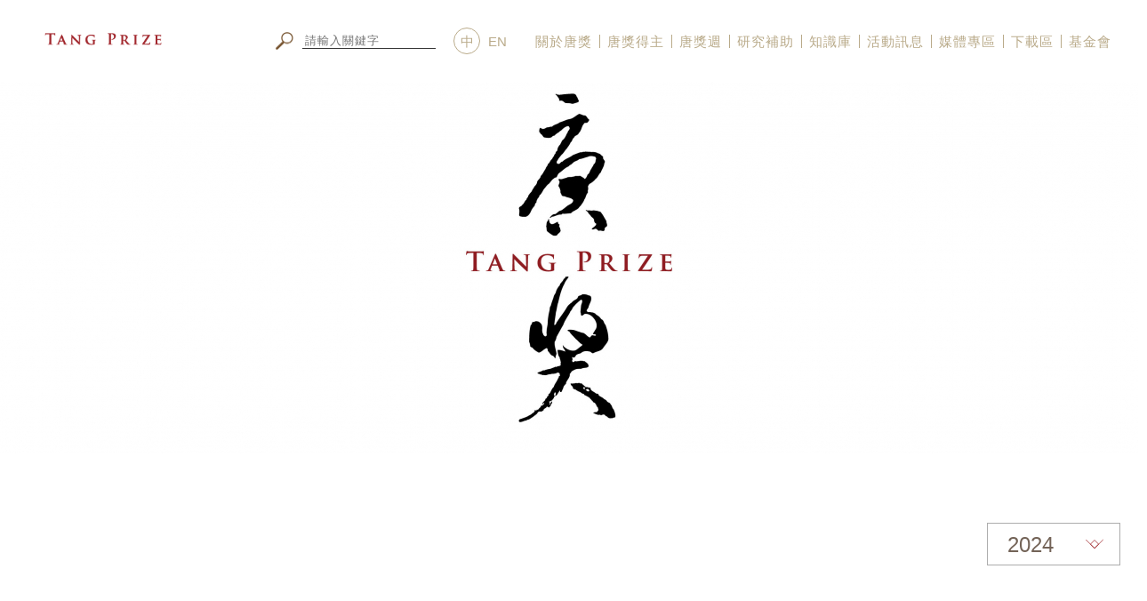

--- FILE ---
content_type: text/html; charset=UTF-8
request_url: https://www.tang-prize.org/week.php?cat=38
body_size: 8918
content:
<!DOCTYPE html>
<html lang="en">
<head>
	<meta charset="UTF-8">
	<title>唐獎 | 唐獎週</title>

	
<meta name="viewport" content="width=device-width,initial-scale=1.0" />

<link rel="shortcut icon" href="images/favicon2.ico" type="image/x-icon">
<link rel="apple-touch-icon" href="images/favicon2.ico">
<link rel="apple-touch-icon" sizes="76x76" href="images/favicon2.ico">
<link rel="apple-touch-icon" sizes="120x120" href="images/favicon2.ico">
<link rel="apple-touch-icon" sizes="152x152" href="images/favicon2.ico">


<meta name="Keywords" content="唐獎,Tang Prize,教育,永續發展,生技醫藥,漢學,法治">

<meta name="Description" content="唐獎表彰領域包括永續發展、生技醫藥、漢學、以及法治等四大範疇。永續發展獎項鼓舞研究人員著重資源永續利用；生技醫藥獎項，支持疾病之研究發展，提升人類生命品質；漢學獎項鼓勵研究者探究中國文化，引見歷史之美；法治獎項，有助於法治制度普及完善，為世界帶來美好。">


<meta name="robots" content="all">
<meta name="Author" content="很好設計">
<meta name="company" content="很好設計">
<meta name="copyright" content="本網頁著作權屬很好設計, All Rights Reserved">
	<script src="js/jquery/1.11.1/jquery.min.js"></script>

	<script src="js/jquery.bxslider/jquery.bxslider.js"></script>
	<link rel="stylesheet" type="text/css" href="js/jquery.bxslider/jquery.bxslider.css">

	<script src="js/TweenMax.min.js"></script>

	<link rel="stylesheet" href="stylesheets/style.css">
<script>
  (function(i,s,o,g,r,a,m){i['GoogleAnalyticsObject']=r;i[r]=i[r]||function(){
  (i[r].q=i[r].q||[]).push(arguments)},i[r].l=1*new Date();a=s.createElement(o),
  m=s.getElementsByTagName(o)[0];a.async=1;a.src=g;m.parentNode.insertBefore(a,m)
  })(window,document,'script','https://www.google-analytics.com/analytics.js','ga');

  ga('create', 'UA-48583223-1', 'auto');
  ga('send', 'pageview');

</script></head>
<body>
			
<!-- <nav class="topmenuWrap_two show-for-large grid-x align-middle align-right">
	<div class="topmenu-logo image-2x"><a href="index.php"><img src="images/newindex/logo.png"><img src="images/newindex/logo@2x.png" width="95"></a></div>

	<div class="cell shrink">
		<div class="grid-x align-middle">
			<div class="cell shrink language">
				<a href="javascript:;" class="current">中</a>
				<a href="en/">EN</a>
			</div>

			<div class="cell shrink linkWrap grid-x align-middle">
				<div class="cell shrink fb"><a href="https://www.facebook.com/tangprize" target="_blank"><img src="images/newindex/fb.svg" width="30"></a></div>
				<div class="cell shrink youtube"><a href="https://www.youtube.com/user/theTangPrize" target="_blank"><img src="images/newindex/youtube.svg" width="30"></a></div>
				<div class="cell shrink ig"><a href="https://www.instagram.com/tangprize/" target="_blank"><img src="images/newindex/ig.svg" width="30"></a></div>
				<div class="cell shrink epaper flex-container align-center-middle"><a href="http://www.tang-prize.org/epaper_list.php" target="_blank"><img src="images/newindex/ep.png"></a></div>
			</div>

			<form action="search.php" method="get" enctype="multipart/form-data" name="searchForm" id="searchForm" class="cell shrink">
			    <button style="cursor: pointer;"><img src="images/newindex/magnifier.png" width="20"></button>
			    <input type="text" placeholder="請輸入關鍵字" name="searchTxt" id="searchTxt">
			</form>
		</div>

		<ul class="topmenuList grid-x">
			<li class="cell shrink"><a href="origin.php">
				<div class="ch">關於唐獎</div>
			</a></li>
			<li class="cell shrink"><a href="owner.php">
				<div class="ch">唐獎得主</div>
			</a></li>
			<li class="cell shrink"><a href="week.php">
				<div class="ch">唐獎週</div>
			</a></li>
			<li class="cell shrink"><a href="media.php">
				<div class="ch">媒體專區</div>
			</a></li>
			<li class="cell shrink"><a href="event.php">
				<div class="ch">活動訊息</div>
			</a></li>
			<li class="cell shrink"><a href="founder.php">
				<div class="ch">基金會</div>
			</a></li>
		</ul>
	</div>
</nav> -->

<!-- <nav class="topmenuWrap-fix show-for-large">
	<div class="logo image-2x"><a href="index.php"><img src="images/newindex/small-logo.png"><img src="images/newindex/small-logo@2x.png" width="189"></a></div>

	<div class="grid-x align-right align-middle topmenu-container">
		<form action="search.php" method="get" enctype="multipart/form-data" name="searchForm" id="searchForm" class="cell shrink">
		    <button style="cursor: pointer;"><img src="images/newindex/magnifier.png" width="20"></button>
		    <input type="text" placeholder="請輸入關鍵字" name="searchTxt" id="searchTxt">
		</form>

		<div class="language mr cell shrink">
			<a href="javascript:;" class="current">中</a>
			<a href="en/">EN</a>
		</div>

		<ul class="fixed-topmenuList grid-x cell shrink">
			<li class="cell shrink">
				<a href="javascript:;">關於唐獎</a>

				<nav class="subList">
					<a href="origin.php">唐獎源起</a>
					<a href="spirit.php">四大獎項</a>
					<a href="origin.php">獎章與證書</a>
					<a href="origin.php">提名及評選</a>
				</nav>
			</li>
			<li class="cell shrink">
				<a href="javascript:;">唐獎得主</a>

				<nav class="subList">
					<a href="owner.php">永續發展獎</a>
					<a href="owner.php">生技醫藥獎</a>
					<a href="owner.php">漢學獎</a>
					<a href="owner.php">法治獎</a>
				</nav>
			</li>
			<li class="cell shrink">
				<a href="javascript:;">唐獎週</a>

				<nav class="subList">
					<a href="week.php">唐獎週活動日程</a>
					<a href="week.php">頒獎典禮、得獎人演講及論壇直播時刻表</a>
					<a href="week.php">歡迎酒會</a>
					<a href="week.php">頒獎典禮</a>
					<a href="week.php">盛宴</a>
					<a href="week.php">音樂會</a>
					<a href="week.php">演講</a>
					<a href="week.php">榮耀展</a>
				</nav>
			</li>
			<li class="cell shrink">
				<a href="javascript:;">唐獎探索</a>

				<nav class="subList">
					<a href="owner.php">永續發展</a>
					<a href="owner.php">生技醫藥</a>
					<a href="owner.php">漢學</a>
					<a href="owner.php">法治</a>
				</nav>
			</li>
			<li class="cell shrink">
				<a href="javascript:;">活動訊息</a>

				<nav class="subList">
					<a href="event.php">主題活動</a>
					<a href="event.php">余英時人文研究</a>
				</nav>
			</li>
			<li class="cell shrink">
				<a href="javascript:;">媒體專區</a>

				<nav class="subList">
					<a href="media.php?cat=23">新聞報導</a>
					<a href="media.php?cat=25">影片專區</a>
					<a href="media.php?cat=26">照片專區</a>
					<a href="media.php?cat=36">名人談唐獎</a>
				</nav>
			</li>
			<li class="cell shrink">
				<a href="javascript:;">下載區</a>

				<nav class="subList">
					<a href="download.php">得獎人演講資料</a>
					<a href="download.php">得獎人相關活動資料</a>
					<a href="download.php">唐獎懶人包</a>
				</nav>
			</li>
			<li class="cell shrink">
				<a href="javascript:;">基金會</a>

				<nav class="subList">
					<a href="founder.php">創辦人</a>
					<a href="founder.php">基金會組織架構圖</a>
					<a href="founder.php">出版品</a>
					<a href="founder.php">唐獎時光廊</a>
					<a href="founder.php">相關連結</a>
					<a href="founder.php">聯絡方式</a>
				</nav>
			</li>
		</ul>
	</div>
</nav> -->


<nav class="topmenuWrap show-for-large">
	<div class="logo image-2x"><a href="index.php"><img src="images/newindex/small-logo.png"><img src="images/newindex/small-logo@2x.png" width="189"></a></div>

	<div class="grid-x align-right align-middle topmenu-container">
		<!-- <form action="javascript:;" method="get" enctype="multipart/form-data" name="searchForm" id="searchForm" class="cell shrink"> -->
		<form action="search.php" method="get" enctype="multipart/form-data" name="searchForm" id="searchForm" class="cell shrink">
		    <button style="cursor: pointer;"><img src="images/newindex/magnifier.png" width="20"></button>
		    <input type="text" placeholder="請輸入關鍵字" name="searchTxt" id="searchTxt">
		</form>

		<div class="language mr cell shrink">
			<a href="javascript:;" class="current">中</a>
			<a href="en/">EN</a>
		</div>

		<ul class="fixed-topmenuList grid-x cell shrink">
			<li class="cell shrink">
				<a href="origin.php">關於唐獎</a>

				<nav class="subList">

					
													<a href="origin.php?cat=152">唐獎簡介</a>
						
					
													<a href="origin.php?cat=140">創辦人</a>
						
					
													<a href="origin.php?cat=74">唐獎精神</a>
						
					
													<a href="spirit.php?cat=73">獎項及獎勵</a>
						
					
													<a href="spirit.php?cat=71">提名及評選</a>
						
					
													<a href="spirit.php?cat=70">唐獎設計</a>
						
					
					<!-- <a href="origin.php">唐獎源起</a>
					<a href="spirit.php">四大獎項</a>
					<a href="origin.php">獎章證書</a>
					<a href="origin.php">提名評選</a> -->
				</nav>
			</li>
			<li class="cell shrink">
				<a href="owner.php">唐獎得主</a>

				<nav class="subList">
											<a href="owner.php?cat=10">永續發展獎</a>
											<a href="owner.php?cat=11">生技醫藥獎</a>
											<a href="owner.php?cat=12">漢學獎</a>
											<a href="owner.php?cat=13">法治獎</a>
					
					<!-- <a href="owner.php">永續發展</a>
					<a href="owner.php">生技醫藥</a>
					<a href="owner.php">漢學獎</a>
					<a href="owner.php">法治獎</a> -->
				</nav>
			</li>
			<li class="cell shrink">
				<a href="week.php">唐獎週</a>

				<nav class="subList">

											<a href="week.php?cat=79">頒獎典禮</a>
											<a href="week.php?cat=37">盛宴</a>
											<a href="week.php?cat=38">得獎人演講</a>
											<a href="week.php?cat=139">大師論壇</a>
											<a href="week.php?cat=122">主視覺</a>
											<a href="week.php?cat=39">榮耀展</a>
											<a href="week.php?cat=81">活動日程</a>
					
					<!-- <a href="week.php?cat=856&y=2018">活動日</a>
					<a href="week.php?cat=856&y=2018">頒獎</a>
					<a href="week.php?cat=856&y=2018">酒會</a>
					<a href="week.php?cat=856&y=2018">典禮</a>
					<a href="week.php?cat=856&y=2018">盛宴</a>
					<a href="week.php?cat=856&y=2018">音樂會</a>
					<a href="week.php?cat=856&y=2018">演講</a>
					<a href="week.php?cat=856&y=2018">榮耀展</a> -->
				</nav>
			</li>
			<li class="cell shrink">
				<a href="explore.php">研究補助</a>

				<nav class="subList">
											<a href="explore.php?cat=78">永續發展</a>
											<a href="explore.php?cat=77">生技醫藥</a>
											<a href="explore.php?cat=76">漢學</a>
											<a href="explore.php?cat=75">法治</a>
										<!-- <a href="explore.php">研究補助</a>
					<a href="media.php">知識庫</a> -->
				</nav>
			</li>
			<li class="cell shrink">
				<a href="knowledge.php">知識庫</a>

				<nav class="subList">

											<a href="knowledge.php?cat=120">深度文章</a>
											<a href="knowledge.php?cat=141">名人談唐獎</a>
										
					<!-- <a href="explore.php">研究補助</a>
					<a href="media.php">知識庫</a> -->
				</nav>
			</li>
			<li class="cell shrink">
				<a href="event.php">活動訊息</a>

				<nav class="subList">

											<a href="event.php?cat=87">唐獎相關活動訊息</a>
										
					<!-- <a href="event.php">主題活動</a>
					<a href="event.php">人文研究</a> -->
				</nav>
			</li>
			<li class="cell shrink">
				<a href="media.php">媒體專區</a>

				<nav class="subList">

											<a href="media.php?cat=23">新聞報導</a>
											<a href="media.php?cat=24">新聞稿</a>
											<a href="media.php?cat=25">影片專區</a>
										
					<!-- <a href="media.php?cat=23">新聞報導</a>
					<a href="media.php?cat=25">影片專區</a>
					<a href="media.php?cat=26">照片專區</a>
					<a href="media.php?cat=36">名人談唐獎</a> -->
				</nav>
			</li>
			<li class="cell shrink">
				<a href="download.php">下載區</a>

		
			</li>
			<li class="cell shrink">
				<a href="publishing.php">基金會</a>

				<nav class="subList">

					
													<a href="publishing.php?cat=68">基金會組織架構</a>
						
					
													<a href="publishing.php?cat=138">公開資訊</a>
						
					
													<a href="publishing.php?cat=66">聯絡我們</a>
						
					
					<!-- <a href="publishing.php">創辦人</a>
					<a href="publishing.php">架構圖</a>
					<a href="founder.php">出版品</a>
					<a href="gallery.php">唐獎時光廊</a>
					<a href="publishing.php">相關連結</a>
					<a href="publishing.php">聯絡方式</a> -->
				</nav>
			</li>
		</ul>
	</div>
</nav>


<div class="hamburgerWrap hide-for-large">

	<a href="first.php"><img src="images/mobile-logo.svg" class="topmenu-logo" width="140"></a>

	<div class="mobile-search">
		<form action="search.php" method="get" enctype="multipart/form-data" name="searchForm" id="searchForm" class="cell shrink">
		    <button></button>
		    <input type="text" placeholder="請輸入關鍵字" name="searchTxt" id="searchTxt">
		</form>
	</div>



	<div class="ryder-lan"><a href="en/"><img src="mobile/images/lan-en.png" width="22"></a></div>



	<div class="hamburger">

		<span class="item1"></span>

		<span class="item2"></span>

		<span class="item3"></span>

	</div>

</div>



<div class="hamburgerWrap-fixed hide-for-large">

	<div class="ryder-lan"><a href="en/"><img src="mobile/images/lan-en.png" width="22"></a></div>



	<div class="hamburger">

		<span class="item1"></span>

		<span class="item2"></span>

		<span class="item3"></span>

	</div>

</div>


<div class="mobile-topmenuWrap hide-for-large">

	<a href=""><img src="mobile/images/index-logo.png" class="topmenu-logo" width="45"></a>

	<div class="hamburger">

		<span class="item1"></span>

		<span class="item2"></span>

		<span class="item3"></span>

	</div>

	<ul class="topmenu">
		<li id="about">關於唐獎
			<div class="sub">

				
											<div><a href="origin.php?cat=152">唐獎簡介</a></div>
					
				
											<div><a href="origin.php?cat=140">創辦人</a></div>
					
				
											<div><a href="origin.php?cat=74">唐獎精神</a></div>
					
				
											<div><a href="spirit.php?cat=73">獎項及獎勵</a></div>
					
				
											<div><a href="spirit.php?cat=71">提名及評選</a></div>
					
				
											<div><a href="spirit.php?cat=70">唐獎設計</a></div>
					
				
				<!-- <div><a href="spirit.php">唐獎精神</a></div>
				<div><a href="origin.php">四大獎項</a></div>
				<div><a href="origin.php">獎勵內容</a></div>
				<div><a href="origin.php">提名及評選</a></div>
				<div><a href="origin.php">唐獎設計</a></div> -->
			</div>
		</li>

		<li id="about">唐獎得主
			<div class="sub">

				
					<div><a href="owner.php?cat=10">永續發展獎</a></div>

				
					<div><a href="owner.php?cat=11">生技醫藥獎</a></div>

				
					<div><a href="owner.php?cat=12">漢學獎</a></div>

				
					<div><a href="owner.php?cat=13">法治獎</a></div>

				
				<!-- <div><a href="owner.php">永續發展</a></div>
				<div><a href="owner.php">生技醫藥</a></div>
				<div><a href="owner.php">漢學</a></div>
				<div><a href="owner.php">法治</a></div> -->
			</div>
		</li>

		<li id="about">唐獎週
			<div class="sub">

				
					<div><a href="week.php?cat=79">頒獎典禮</a></div>

				
					<div><a href="week.php?cat=37">盛宴</a></div>

				
					<div><a href="week.php?cat=38">得獎人演講</a></div>

				
					<div><a href="week.php?cat=139">大師論壇</a></div>

				
					<div><a href="week.php?cat=122">主視覺</a></div>

				
					<div><a href="week.php?cat=39">榮耀展</a></div>

				
					<div><a href="week.php?cat=81">活動日程</a></div>

				
				<!-- <div><a href="week.php?cat=856&y=2018&cla=week">活動日程</a></div>
				<div><a href="week.php?cat=856&y=2018&cla=week">歡迎酒會</a></div>
				<div><a href="week.php?cat=856&y=2018&cla=week">頒獎典禮</a></div>
				<div><a href="week.php?cat=856&y=2018&cla=week">盛宴</a></div>
				<div><a href="week.php?cat=856&y=2018&cla=week">得獎人演講</a></div>
				<div><a href="week.php?cat=856&y=2018&cla=week">榮耀展</a></div> -->
			</div>
		</li>

		<li id="about">研究補助費
			<div class="sub">

				
					<div><a href="explore.php?cat=78">永續發展</a></div>

				
					<div><a href="explore.php?cat=77">生技醫藥</a></div>

				
					<div><a href="explore.php?cat=76">漢學</a></div>

				
					<div><a href="explore.php?cat=75">法治</a></div>

								
				<!-- <div><a href="explore.php">研究補助費</a></div>
				<div><a href="media.php">知識庫</a></div> -->
			</div>
		</li>

		<li id="about">知識庫
			<div class="sub">

				
					<div><a href="knowledge.php?cat=120">深度文章</a></div>

				
					<div><a href="knowledge.php?cat=141">名人談唐獎</a></div>

								
				<!-- <div><a href="explore.php">研究補助費</a></div>
				<div><a href="media.php">知識庫</a></div> -->
			</div>
		</li>

		<li id="about">活動訊息
			<div class="sub">

				
					<div><a href="event.php?cat=87">唐獎相關活動訊息</a></div>

								
				<!-- <div><a href="explore.php">研究補助費</a></div>
				<div><a href="media.php">知識庫</a></div> -->
			</div>
		</li>

		<li id="about">媒體專區
			<div class="sub">

				
					<div><a href="media.php?cat=23">新聞報導</a></div>

				
					<div><a href="media.php?cat=24">新聞稿</a></div>

				
					<div><a href="media.php?cat=25">影片專區</a></div>

								
				<!-- <div><a href="explore.php">研究補助費</a></div>
				<div><a href="media.php">知識庫</a></div> -->
			</div>
		</li>

		<li id="about" onclick="window.location='download.php'">下載區
			<!-- <div class="sub"> -->
				<!-- <div><a href="download.php">得獎人演講資料</a></div>
				<div><a href="download.php">得獎人相關活動資料</a></div>
				<div><a href="download.php">唐獎懶人包</a></div>
				<div><a href="download.php">自行定義</a></div> -->
			<!-- </div> -->
		</li>

		<li id="about">基金會
			<div class="sub">

				
									<div><a href="publishing.php?cat=68">基金會組織架構</a></div>
				
				
									<div><a href="publishing.php?cat=138">公開資訊</a></div>
				
				
									<div><a href="publishing.php?cat=66">聯絡我們</a></div>
				
								
				<!-- <div><a href="explore.php">研究補助費</a></div>
				<div><a href="media.php">知識庫</a></div> -->
			</div>
		</li>
	</ul>

	<div class="botWrap">
		<ul class="btnList grid-x">
						<!-- <li class="cell auto flex-container align-center-middle old"><a href="https://rsvp.tang-prize.org/index" target="_blank">得獎人演講報名</a></li> -->
		</ul>

		<ul class="footer-link grid-x">

			<li><a href="https://www.facebook.com/tangprize" target="blank"><img src="mobile/images/footer-link-1.png" width="10"></a></li>

			<li><a href="https://www.youtube.com/user/theTangPrize" target="blank"><img src="mobile/images/footer-link-2.png" width="24"></a></li>

			<li><a href="https://www.instagram.com/tangprize/" target="blank"><img src="mobile/images/footer-link-ig.svg" width="19"></a></li>

			<li><a href="http://www.tang-prize.org/mobile/epaper_list.php" target="_blank" class="newsletter">電子報</a></li>

		</ul>
	</div>
</div>





<script type="text/javascript">
$(window).on("scroll", function () {
	if ($(this).scrollTop() > 100){
		$(".topmenuWrap").addClass("is-small")
	} else {
		$(".topmenuWrap").removeClass("is-small")
	}
})



$(".fixed-topmenuList li").hover(function() {
		// $(this).find('.subList').stop(true, false, true).slideToggle(500);
		$(this).find('.subList').stop(true, false, true).slideDown(300);
		$(this).addClass('is-show');

	}, function () {

	    $(this).find('.subList').stop(true, false, true).slideUp(1000);
	    $(this).removeClass('is-show');

});



$(window).scroll(function() {

	if( $(this).width() < 1024 ) {

		if ( $(this).scrollTop() > 100){

			$(".hamburgerWrap-fixed").slideDown(300);

		} else {

			$(".hamburgerWrap-fixed").stop(true).slideUp(100);

		}

	}

});


$(".topmenu li").click(function () {

	$(this).toggleClass("current");

	$(this).find(".sub").stop(true).slideToggle(500);

	// if ($(window).height() > 668) {

	// 	botWrap_position();

	// }

})

$(".hamburger").click(function () {

	$(".mobile-topmenuWrap").stop(true).slideToggle(800,function () {

		$(".hamburger").toggleClass("hamburger-show");

	});

	// initial

	if (!$(this).hasClass("hamburger-show")) {

		$(".topmenu li").each(function () {

			$(this).removeClass("current");

			$(this).find(".sub").stop(true).slideUp(0);

		})

	}

})


// $(".subList").mouseleave(function() {
// 	$(this).slideUp(500);
// })
</script>
<!-- <div class="ryder-fixedWrap">
	<ul class="ryder-fixed-tinyarea">
		<li class="lan ch current">
			中
		</li>
		<li class="lan en">
			<a href="en/">
				En
			</a>
		</li>
		<li>|</li>
		<li><a href="https://www.facebook.com/tangprize" target="blank"><img src="images/facebook-traditional.png"></a></li>
		<li><a href="https://www.youtube.com/user/theTangPrize" target="blank"><img src="images/youtube-traditional.png"></a></li>
		<li><a href="https://www.instagram.com/tangprize/" target="blank"><img src="images/newindex/ig.svg" width="23"></a></li>
		<li class="css_mover"><a href="http://www.tang-prize.org/epaper_list.php" target="_blank"><img src="images/tiny3.png" width="55"><img src="images/tiny3-hover.png" width="55"></a></li>
		<li>|</li>
		<li>
			<form action="search.php" method="get" enctype="multipart/form-data" name="searchForm" id="searchForm">
				<button><img src="images/magnifier.png" width="20"></button>
				<span class="tinySearch" onclick="_open(this)">SEARCH</span>
				<input type="text" class="searchText" onblur="_close(this)" name="searchTxt" id="searchTxt">
			</form>
		</li>
	</ul>
</div> --><!-- ryder-fixedWrap end -->

<!-- search animated + ryder fixed -->
<script>
	$(function () {
		$(window).scroll(function () {
			if ($(this).scrollTop()>$(".tinyArea").outerHeight()) {
				$(".ryder-fixedWrap").slideDown(300);
			}else{
				$(".ryder-fixedWrap").slideUp(100);
			}
		})


		$(window).on("scroll", function () {
			if ($(this).scrollTop() > 150){
				$(".ownerBanner").addClass("is-small")
			} else {
				$(".ownerBanner").removeClass("is-small")
			}
		})

	})

	function _open (obj) {
		$(obj).next().addClass("searchTextOpen").select();
	}
	function _close (obj) {
		$(obj).removeClass("searchTextOpen");
	}
</script>















<!-- backtotop -->
<div class="backtotop"><img src="images/backtotop-new.png" width="31"></div>

<script>
	$(window).scroll(function() {
		if ( $(this).scrollTop() > 300){
			$('.backtotop').fadeIn("fast");
		} else {
			$('.backtotop').stop().fadeOut("fast");
		}
	});
	$(".backtotop").click(function(){
		$("html,body").animate({scrollTop:0 },1000);
	});
</script>	
	
	<!-- 38/upload_image/speechT/speechT_31323560f4cfad50bffd8ad01c4f25c3.jpg -->

	<div class="ownerBanner" style="background-image: url(upload_image/speechT/speechT_31323560f4cfad50bffd8ad01c4f25c3.jpg);"></div>

	<section class="newindex-banner">
		<div class="find grid-x">
			<div class="bannerSliderWrap show-for-large">
				<select name="year" id="year">
											<option value="2024"selected="selected">2024</option>
											<option value="2022">2022</option>
											<option value="2020">2020</option>
											<option value="2018">2018</option>
											<option value="2016">2016</option>
											<option value="2014">2014</option>
										<!-- <option value="2020" >2020</option>
					<option value="2018" >2018</option>
					<option value="2016">2016</option>
					<option value="2014" >2014</option> -->
				</select>
				<!-- <ul class="bannerSlider">
					<li class="current" data-year="2020">2020</li>
					<li class="" data-year="2018">2018</li>
					<li class="" data-year="2016">2016</li>
					<li class="" data-year="2014">2014</li>
				</ul>

				<div class="banner-prev"><img src="images/week-prev.svg"></div>
				<div class="banner-next"><img src="images/week-next.svg"></div> -->
			</div>

			<!-- <div class="search show-for-large">
				<svg xmlns="http://www.w3.org/2000/svg" width="123.14" height="37" viewBox="0 0 123.14 37">
				  <g>
				    <path d="M123.14,18.5A18.5,18.5,0,0,1,104.64,37H18.5A18.5,18.5,0,0,1,0,18.5H0A18.5,18.5,0,0,1,18.5,0h86.14a18.5,18.5,0,0,1,18.5,18.5Z" class="hover" />
				    <g>
				      <path d="M34,21.31a3.48,3.48,0,0,0,1.28.68,5.11,5.11,0,0,0,1.55.27q2.31,0,2.31-1.68a1.53,1.53,0,0,0-.24-.85,2.18,2.18,0,0,0-.65-.63c-.27-.18-.8-.48-1.6-.89a6.32,6.32,0,0,1-2.18-1.54A2.57,2.57,0,0,1,34,15.19a2.42,2.42,0,0,1,1-2,4.25,4.25,0,0,1,2.61-.77,4.73,4.73,0,0,1,2.25.38V14.1a4.12,4.12,0,0,0-2.4-.64,2.86,2.86,0,0,0-1.64.43,1.36,1.36,0,0,0-.63,1.2,1.51,1.51,0,0,0,.22.83,2.17,2.17,0,0,0,.6.61c.26.17.76.44,1.49.81a6.92,6.92,0,0,1,2.18,1.51,2.6,2.6,0,0,1-.36,3.74,4.5,4.5,0,0,1-2.75.73,8,8,0,0,1-1.41-.17A3.54,3.54,0,0,1,34,22.72Z" fill="#fff"/>
				      <path d="M49.39,19.65H44a3,3,0,0,0,.69,2,2.38,2.38,0,0,0,1.8.7,3.73,3.73,0,0,0,2.36-.86v1.1a4.32,4.32,0,0,1-2.63.73,3.15,3.15,0,0,1-2.49-1,4.22,4.22,0,0,1-.91-2.9,4.16,4.16,0,0,1,1-2.85,3.12,3.12,0,0,1,2.47-1.13,2.84,2.84,0,0,1,2.27.95A4,4,0,0,1,49.39,19Zm-1.17-1A2.53,2.53,0,0,0,47.7,17a1.76,1.76,0,0,0-1.41-.59,2,2,0,0,0-1.45.6,2.77,2.77,0,0,0-.79,1.65Z" fill="#fff"/>
				      <path d="M52.48,16.13A4.58,4.58,0,0,1,55,15.41c1.75,0,2.63.93,2.63,2.79v4.95H56.52V22h0a2.77,2.77,0,0,1-4.09.77,2.07,2.07,0,0,1-.65-1.59c0-1.4.83-2.21,2.49-2.45l2.28-.33c0-1.31-.52-2-1.57-2a3.63,3.63,0,0,0-2.46.94Zm2.18,3.43a2.47,2.47,0,0,0-1.35.47,1.32,1.32,0,0,0-.38,1,1.17,1.17,0,0,0,.41.92,1.53,1.53,0,0,0,1.06.36,2,2,0,0,0,1.51-.65,2.32,2.32,0,0,0,.6-1.62v-.77Z" fill="#fff"/>
				      <path d="M64.9,16.75a1.57,1.57,0,0,0-.91-.23,1.54,1.54,0,0,0-1.32.76,3.53,3.53,0,0,0-.51,2v3.87H61V15.59h1.15v1.56h0A2.64,2.64,0,0,1,63,15.9a1.79,1.79,0,0,1,1.18-.44,2.05,2.05,0,0,1,.74.1Z" fill="#fff"/>
				      <path d="M72.2,22.79a3.88,3.88,0,0,1-2.06.53,3.42,3.42,0,0,1-2.59-1,3.86,3.86,0,0,1-1-2.74,4.19,4.19,0,0,1,1.07-3,3.7,3.7,0,0,1,2.84-1.13,3.9,3.9,0,0,1,1.74.37V17a3.15,3.15,0,0,0-1.81-.59,2.46,2.46,0,0,0-1.92.84,3.2,3.2,0,0,0-.76,2.22,3.06,3.06,0,0,0,.71,2.13,2.42,2.42,0,0,0,1.89.78,3.06,3.06,0,0,0,1.88-.66Z" fill="#fff"/>
				      <path d="M81.3,23.15H80.17V18.78q0-2.4-1.8-2.4a1.94,1.94,0,0,0-1.52.7,2.6,2.6,0,0,0-.62,1.79v4.28H75.09V12h1.14v4.89h0a2.74,2.74,0,0,1,2.48-1.44c1.7,0,2.55,1,2.55,3.08Z" fill="#fff"/>
				    </g>
				    <g>
				      <rect x="98.59" y="14.55" width="6.18" height="6.18" transform="translate(186.05 -41.79) rotate(135)" fill="none" stroke="#fff" stroke-miterlimit="10" stroke-width="0.75"/>
				      <line x1="106.05" y1="17.64" x2="96.83" y2="8.42" fill="none" stroke="#fff" stroke-miterlimit="10" stroke-width="0.75"/>
				      <line x1="106.05" y1="17.64" x2="96.83" y2="26.86" fill="none" stroke="#fff" stroke-miterlimit="10" stroke-width="0.75"/>
				    </g>
				  </g>
				</svg>
			</div> -->
		</div>
	</section>

	<div class="outWrap grid-x">
		<div class="leftSide cell large-shrink">
			<!-- <div class="en">Tang Prize Week</div> -->
			<!-- <div class="ch"><img src="images/week-titlepic.png" width="53"></div> -->
			<div class="title">
				<div class="date">2024</div>
				<div class="ch">得獎人演講</div>
			</div>

			<div class="bannerSliderWrap hide-for-large">
				<select name="year" id="m-year">
											<option value="2024"selected="selected">2024</option>
											<option value="2022">2022</option>
											<option value="2020">2020</option>
											<option value="2018">2018</option>
											<option value="2016">2016</option>
											<option value="2014">2014</option>
										<!-- <option value="2020" >2020</option>
					<option value="2018" >2018</option>
					<option value="2016">2016</option>
					<option value="2014" >2014</option> -->
				</select>
			</div>

			
				<ul class="weekNav grid-x">

											<li><a href="javascript:;">活動資訊</a></li>
					
					<!-- <li class="current"><a href="javascript:;">得主演講</a></li>
					<li><a href="javascript:;">大師論壇</a></li> -->

				</ul>

			
		</div>

		<div class="rightSide cell large-auto">

						
									<div class="Item" hidden>

					
													<div class="pic" style="margin-bottom: 30px;"><img src="upload_image/speech/speech_5094326d950576f8f4360713756a6eee.jpg"></div>
						
						
						<div class="originArticle">
							<div class="ch">
															</div>

							<div class="contentWrap">

								<div class='content'>
									<p style="text-align: left;">&nbsp;</p>
<p style="text-align: left;">為了讓國內各界可以親聞得獎人成就專業內容、影響及展望，舉辦得獎人演講，聽眾為專業領域人士，包括大學教授、學術研究者及社會該領域專業從業者。每個獎項一場次，共4場次。</p>
<p style="text-align: left;">&nbsp;</p>
<table width="100%">
<tbody>
<tr>
<td style="width: 6.20872%; text-align: center;">
<p><span style="font-size: 10pt; font-family: verdana, geneva, sans-serif;"><strong>領域</strong></span></p>
</td>
<td style="width: 21.4003%; text-align: center;">
<p><span style="font-size: 10pt; font-family: verdana, geneva, sans-serif;"><strong>永續發展<br /></strong></span></p>
</td>
<td style="width: 17.8336%; text-align: center;">
<p><span style="font-size: 10pt; font-family: verdana, geneva, sans-serif;"><strong>法治<br /></strong></span></p>
</td>
<td style="width: 35.1387%; text-align: center;">
<p><span style="font-size: 10pt; font-family: verdana, geneva, sans-serif;"><strong>生技醫藥<br /></strong></span></p>
</td>
<td style="width: 17.5694%; text-align: center;">
<p><span style="font-size: 10pt; font-family: verdana, geneva, sans-serif;"><strong>漢學<br /></strong></span></p>
</td>
</tr>
<tr>
<td style="width: 6.20872%; text-align: center;">
<p><span style="font-size: 10pt; font-family: verdana, geneva, sans-serif;"><strong>得主</strong></span></p>
</td>
<td style="width: 21.4003%; text-align: center;">
<p><span style="font-size: 10pt; font-family: verdana, geneva, sans-serif;">Omar M. Yaghi</span><br /><span style="font-size: 10pt; font-family: verdana, geneva, sans-serif;">奧馬爾．亞基</span></p>
</td>
<td style="width: 17.8336%; text-align: center;">
<p><span style="font-size: 10pt; font-family: verdana, geneva, sans-serif;">Mary Robinson</span><br /><span style="font-size: 10pt; font-family: verdana, geneva, sans-serif;">瑪麗．羅賓遜</span></p>
</td>
<td style="width: 35.1387%; text-align: center;">
<p><span style="font-size: 10pt; font-family: verdana, geneva, sans-serif;">Joel F. Habener</span><br /><span style="font-size: 10pt; font-family: verdana, geneva, sans-serif;">喬爾&middot;哈本能</span></p>
<p>&nbsp;</p>
<p><span style="font-size: 10pt; font-family: verdana, geneva, sans-serif;">Svetlana Mojsov</span><br /><span style="font-size: 10pt; font-family: verdana, geneva, sans-serif;">司維特蘭那&middot;莫依索夫</span></p>
<p>&nbsp;</p>
<p><span style="font-size: 10pt; font-family: verdana, geneva, sans-serif;">Jens Juul Holst</span><br /><span style="font-size: 10pt; font-family: verdana, geneva, sans-serif;">延斯&middot;祖爾&middot;霍斯特</span></p>
</td>
<td style="width: 17.5694%; text-align: center;">
<p><span style="font-size: 10pt; font-family: verdana, geneva, sans-serif;">許倬雲<br />Hsu Cho-yun<br /></span></p>
</td>
</tr>
<tr>
<td style="width: 6.20872%; text-align: center;">
<p><span style="font-size: 10pt; font-family: verdana, geneva, sans-serif;"><strong>講題</strong></span></p>
</td>
<td style="width: 21.4003%; text-align: center;">
<p><span style="font-size: 10pt; font-family: verdana, geneva, sans-serif;">Ultraporous Crystals for a Sustainable Future</span></p>
<p>&nbsp;</p>
<p><span style="font-size: 10pt; font-family: verdana, geneva, sans-serif;">超多孔結晶體在追求永續未來的角色</span></p>
</td>
<td style="width: 17.8336%; text-align: center;">
<p><span style="font-size: 10pt; font-family: verdana, geneva, sans-serif;">Rebuilding Respect for Rule of Law:<br />An Urgent Task, a Shared Responsibility</span></p>
<p>&nbsp;</p>
<p><span style="font-size: 10pt; font-family: verdana, geneva, sans-serif;">重建對法治的尊重：</span><br /><span style="font-size: 10pt; font-family: verdana, geneva, sans-serif;">急迫任務、共同責任</span></p>
</td>
<td style="width: 35.1387%; text-align: center;">
<p><span style="font-size: 10pt; font-family: verdana, geneva, sans-serif;">Glucagon-like Peptide-1</span></p>
<p><span style="font-size: 10pt; font-family: verdana, geneva, sans-serif;">類升糖素胜肽-1</span></p>
<p>&nbsp;</p>
<p><span style="font-size: 10pt; font-family: verdana, geneva, sans-serif;">Chemistry Matters:</span><br /><span style="font-size: 10pt; font-family: verdana, geneva, sans-serif;">From A Putative Peptide to Efficient Therapeutics for Diabetes and Obesity</span></p>
<p><span style="font-size: 10pt; font-family: verdana, geneva, sans-serif;">化學之要：</span><br /><span style="font-size: 10pt; font-family: verdana, geneva, sans-serif;">從一段假定胜肽到糖尿病及肥胖的有效治療</span></p>
<p>&nbsp;</p>
<p><span style="font-size: 10pt; font-family: verdana, geneva, sans-serif;">Gut Hormones as Basis for Treatment of Obesity and Type 2 Diabetes</span></p>
<p><span style="font-size: 10pt; font-family: verdana, geneva, sans-serif;">以腸道荷爾蒙作為治療肥胖和第2型糖尿病的基礎</span></p>
</td>
<td style="width: 17.5694%; text-align: center;">
<p><span style="font-size: 10pt; font-family: verdana, geneva, sans-serif;">在迷茫的世界中尋路<br /><br />Finding Your Way in a Disorienting World<br /></span></p>
</td>
</tr>
<tr>
<td style="width: 6.20872%; text-align: center;">
<p><span style="font-size: 10pt; font-family: verdana, geneva, sans-serif;"><strong>日期</strong></span></p>
</td>
<td style="width: 91.942%; text-align: center;" colspan="4">
<p><span style="font-size: 10pt; font-family: verdana, geneva, sans-serif;">9/28(六)</span></p>
</td>
</tr>
<tr>
<td style="width: 6.20872%; text-align: center;">
<p><span style="font-size: 10pt; font-family: verdana, geneva, sans-serif;"><strong>時間</strong></span></p>
</td>
<td style="width: 21.4003%; text-align: center;">
<p><span style="font-size: 10pt; font-family: verdana, geneva, sans-serif;">09:30~10:30</span></p>
</td>
<td style="width: 17.8336%; text-align: center;">
<p><span style="font-size: 10pt; font-family: verdana, geneva, sans-serif;">11:00~12:00</span></p>
</td>
<td style="width: 35.1387%; text-align: center;">
<p><span style="font-size: 10pt; font-family: verdana, geneva, sans-serif;">13:30~15:45</span></p>
</td>
<td style="width: 17.5694%; text-align: center;">
<p><span style="font-size: 10pt; font-family: verdana, geneva, sans-serif;">16:15~17:15</span></p>
</td>
</tr>
<tr>
<td style="width: 6.20872%; text-align: center;">
<p><strong><span style="font-size: 10pt; font-family: verdana, geneva, sans-serif;">直播</span></strong></p>
</td>
<td style="width: 91.942%; text-align: center;" colspan="4"><strong><span style="font-size: 10pt; color: #ffffff; font-family: verdana, geneva, sans-serif;"><span style="color: #000000;">▶︎ </span></span><span style="font-size: 10pt; background-color: #808080; color: #ffffff; font-family: verdana, geneva, sans-serif;"><a style="background-color: #808080; color: #ffffff;" href="https://youtube.com/live/qr39xOuYACo?feature=share" target="_blank" rel="noopener">Youtube</a></span></strong></td>
</tr>
<tr>
<td style="width: 6.20872%; text-align: center;">
<p><span style="font-size: 10pt; font-family: verdana, geneva, sans-serif;"><strong>地點</strong></span></p>
</td>
<td style="text-align: center; width: 91.942%;" colspan="4">
<p><span style="font-size: 10pt; font-family: verdana, geneva, sans-serif;">國家圖書館 - 多功能展演廳<br />&nbsp;( <span style="color: #333333;"><a style="color: #333333;" href="https://maps.app.goo.gl/QZRnYo8PUwPPKpTw5" target="_blank" rel="noopener"><span style="color: #ff0000;">台北市中正區中山南路20號</span></a></span>&nbsp;)<br /></span></p>
</td>
</tr>
<tr>
<td style="width: 6.20872%; text-align: center;" colspan="5">
<p style="text-align: center;"><strong><span style="font-size: 10pt; color: #3366ff; font-family: verdana, geneva, sans-serif;">&nbsp; &nbsp; &nbsp; &nbsp; &nbsp; ◉ </span><span style="font-size: 10pt; color: #3366ff; background-color: #ffcc00; font-family: verdana, geneva, sans-serif;"><a style="background-color: #ffcc00; color: #3366ff;" href="https://rsvp.tang-prize.org/free_signup" target="_blank" rel="noopener"><span style="background-color: #ffcc00;">活動</span></a><a style="background-color: #ffcc00; color: #3366ff;" href="https://rsvp.tang-prize.org/free_signup" target="_blank" rel="noopener">報名</a></span></strong></p>
</td>
</tr>
</tbody>
</table>
<p style="text-align: left;">&nbsp;</p>								</div>

							</div>

						</div>

						
					</div>

				
			
		</div>

	</div><!-- outWrap end -->

	<!-- <div class="fullLine"></div> -->

	<footer class="footerWrap grid-x align-center">
	<div class="footer-logo image-2x cell large-shrink"><a href="index.php"><img src="images/newindex/logo.png"><img src="images/newindex/logo@2x.png" width="95"></a></div>

	<div class="footer-section cell large-shrink">
		<div class="linkWrap grid-x">
			<div class="cell shrink fb"><a href="https://www.facebook.com/tangprize" target="_blank"><img src="images/newindex/fb.svg" width="38"></a></div>
			<div class="cell shrink twitter"><a href="https://twitter.com/PrizeTang" target="_blank"><img src="images/newindex/twitter.png" width="34"></a></div>
			<div class="cell shrink youtube"><a href="https://www.youtube.com/user/theTangPrize" target="_blank"><img src="images/newindex/youtube.svg" width="38"></a></div>
			<div class="cell shrink ig"><a href="https://www.instagram.com/tangprize/" target="_blank"><img src="images/newindex/ig.svg" width="38"></a></div>
			<div class="cell shrink epaper image-2x"><a href="http://www.tang-prize.org/epaper_list.php" target="_blank"><img src="images/newindex/ep.png"><img src="images/newindex/ep@2x.png" width="94"></a></div>
		</div>

		<div class="followus">
			Follow us.<br><br>
			<a href="http://www.goods-design.com.tw/" target="_blank">Site by Goods Design</a><br>
			Copyright © 2014 Tang Prize Foundation, All rights reserved.　Privacy policy
		</div>

		<div class="visitors">瀏覽人數：<span>12523636</span></div>
	</div>
</footer></body>
</html>

<script src="about.js"></script>
<script src="//cdn.jsdelivr.net/gh/kenwheeler/slick@1.8.1/slick/slick.min.js"></script>
<link rel="stylesheet" href="//cdn.jsdelivr.net/gh/kenwheeler/slick@1.8.1/slick/slick.css"/>
<script>
	// $(window).load(function  () {

	// })

	$(".Item").eq(0).show();

	$(".weekNav li").click(function  () {
		$(this).addClass("current");
		$(this).siblings().removeClass("current");
		var index = $(this).index();
		$(".rightSide .Item").eq(index).fadeIn(300).siblings().fadeOut(0);
	})

	$(".weekNav li").eq(0).addClass("current");

	$("#year").on("change", function() {
		window.location.href="week.php?cat=" + 38 + "&y=" + $(this).val();
	})

	$("#m-year").on("change", function() {
		window.location.href="week.php?cat=" + 38 + "&y=" + $(this).val();
	})

	// $(".search").on("click", function() {
 //   		var _year = $(".bannerSlider").find(".slick-current.slick-active").html();
   		
	// 	window.location = "week.php?cat=" + 38 + '&y=' + _year;
	// })

</script>

--- FILE ---
content_type: image/svg+xml
request_url: https://www.tang-prize.org/images/current.svg
body_size: 825
content:
<svg xmlns="http://www.w3.org/2000/svg" width="13.54" height="24.81" viewBox="0 0 13.54 24.81">
  <title>current</title>
  <g id="1795237d-917a-47ba-be21-f658dcf70eba" data-name="圖層 2">
    <g id="1ffb909d-d550-4724-a013-2aac62ac7d53" data-name="圖層 1">
      <g>
        <rect x="2.51" y="8.14" width="8.52" height="8.52" transform="translate(20.33 16.38) rotate(135)" fill="none" stroke="#a12b2f" stroke-linecap="round" stroke-linejoin="round" stroke-width="1.5"/>
        <line x1="12.79" y1="12.4" x2="1.14" y2="0.75" fill="none" stroke="#a12b2f" stroke-linecap="round" stroke-linejoin="round" stroke-width="1.5"/>
        <line x1="12.79" y1="12.4" x2="1.14" y2="24.06" fill="none" stroke="#a12b2f" stroke-linecap="round" stroke-linejoin="round" stroke-width="1.5"/>
      </g>
    </g>
  </g>
</svg>


--- FILE ---
content_type: image/svg+xml
request_url: https://www.tang-prize.org/images/select-down.svg
body_size: 747
content:
<svg xmlns="http://www.w3.org/2000/svg" viewBox="0 0 18.97 10.01">
  <title>select-down</title>
  <g id="e6767a3d-c078-48d6-ba8c-7e478c5f2049" data-name="圖層 2">
    <g id="a556d89b-6437-4c85-b523-df289db2c301" data-name="圖層 1">
      <g>
        <rect x="6.39" y="2.02" width="6.18" height="6.18" transform="translate(12.58 15.43) rotate(-135)" style="fill: none;stroke: #a12b2f;stroke-miterlimit: 10;stroke-width: 0.75px"/>
        <line x1="9.48" y1="9.48" x2="18.7" y2="0.27" style="fill: none;stroke: #a12b2f;stroke-miterlimit: 10;stroke-width: 0.75px"/>
        <line x1="9.48" y1="9.48" x2="0.27" y2="0.27" style="fill: none;stroke: #a12b2f;stroke-miterlimit: 10;stroke-width: 0.75px"/>
      </g>
    </g>
  </g>
</svg>


--- FILE ---
content_type: text/plain
request_url: https://www.google-analytics.com/j/collect?v=1&_v=j102&a=1091973744&t=pageview&_s=1&dl=https%3A%2F%2Fwww.tang-prize.org%2Fweek.php%3Fcat%3D38&ul=en-us%40posix&dt=%E5%94%90%E7%8D%8E%20%7C%20%E5%94%90%E7%8D%8E%E9%80%B1&sr=1280x720&vp=1280x720&_u=IEBAAEABAAAAACAAI~&jid=256437338&gjid=1680180564&cid=372046754.1769051937&tid=UA-48583223-1&_gid=1867646620.1769051937&_r=1&_slc=1&z=1502464031
body_size: -450
content:
2,cG-1B6N6XDHZJ

--- FILE ---
content_type: image/svg+xml
request_url: https://www.tang-prize.org/mobile/images/footer-link-ig.svg
body_size: 1056
content:
<svg xmlns="http://www.w3.org/2000/svg" width="49.6" height="49.6" viewBox="0 0 49.6 49.6">
  <title>footer-link-ig</title>
  <g id="a636a916-e740-44d8-a8c6-39165b14d417" data-name="圖層 2">
    <g id="184dbefc-fdfc-4c66-9766-3f743cb68b99" data-name="Layer 1">
      <g>
        <path d="M24.8,11.9A12.8,12.8,0,1,0,37.6,24.7,12.8247,12.8247,0,0,0,24.8,11.9Zm0,21A8.2,8.2,0,1,1,33,24.7,8.2371,8.2371,0,0,1,24.8,32.9Z" fill="#fff"/>
        <circle cx="38.1" cy="11.6" r="2.9" fill="#fff"/>
        <path d="M45.6,4.1A14.2418,14.2418,0,0,0,35.1,0H14.5C5.8,0,0,5.8,0,14.5V35A14.3889,14.3889,0,0,0,4.2,45.7a14.5936,14.5936,0,0,0,10.4,3.9H35a14.7659,14.7659,0,0,0,10.5-3.9,14.3163,14.3163,0,0,0,4.1-10.6V14.5A14.3353,14.3353,0,0,0,45.6,4.1Zm-.4,31a9.7712,9.7712,0,0,1-2.9,7.3A10.3365,10.3365,0,0,1,35,45H14.6a10.3365,10.3365,0,0,1-7.3-2.6A10.0518,10.0518,0,0,1,4.6,35V14.5A9.9693,9.9693,0,0,1,7.3,7.2a10.1691,10.1691,0,0,1,7.3-2.6H35.2a9.9693,9.9693,0,0,1,7.3,2.7,10.319,10.319,0,0,1,2.7,7.2V35.1Z" fill="#fff"/>
      </g>
    </g>
  </g>
</svg>


--- FILE ---
content_type: image/svg+xml
request_url: https://www.tang-prize.org/images/mobile-logo.svg
body_size: 6145
content:
<svg xmlns="http://www.w3.org/2000/svg" width="114.27" height="11.36" viewBox="0 0 114.27 11.36">
  <title>mobile-logo</title>
  <g id="17f569e5-c16d-4516-8a4e-f1e4d61c9607" data-name="圖層 2">
    <g id="3f0ea98d-5671-42c9-8d41-ecdc233b3409" data-name="圖層 1">
      <g>
        <path d="M4.12,1l-2.18.05c-.84,0-1.19.1-1.4.42A1.73,1.73,0,0,0,.29,2c0,.13-.08.18-.16.18S0,2.1,0,1.94.28.39.3.27.39,0,.47,0A4.69,4.69,0,0,0,1.1.17c.43,0,1,.07,1.47.07H8.32a9.07,9.07,0,0,0,1-.07A3,3,0,0,1,9.73.1c.09,0,.11.09.11.31s-.05,1.3-.05,1.68c0,.15,0,.23-.14.23S9.51,2.26,9.5,2l0-.16c0-.38-.4-.79-1.7-.81L5.93,1V7c0,1.33,0,2.49.08,3.11,0,.4.13.73.56.79a6,6,0,0,0,.75.06c.15,0,.24,0,.24.12s-.13.14-.29.14c-.95,0-1.88,0-2.27,0s-1.27,0-1.84,0c-.19,0-.3,0-.3-.14s.06-.12.24-.12a2.25,2.25,0,0,0,.52-.06c.3-.06.38-.39.43-.8.07-.61.07-1.77.07-3.1Z" style="fill: #a12b2f"/>
        <path d="M14.51,8.08c-.06,0-.08,0-.11.08l-.68,1.67a2.3,2.3,0,0,0-.19.75c0,.23.12.36.51.36h.18c.16,0,.2.06.2.13s-.07.13-.21.13c-.42,0-1,0-1.43,0-.13,0-.81,0-1.48,0-.16,0-.23,0-.23-.13a.12.12,0,0,1,.14-.13l.39,0c.58-.08.8-.47,1.05-1.09L16,2c.14-.34.23-.49.37-.49s.25.12.38.39c.31.69,2.45,5.74,3.26,7.63.49,1.12.85,1.28,1.09,1.32a3,3,0,0,0,.48,0c.11,0,.17,0,.17.13s-.06.13-.55.13-1.38,0-2.45,0c-.24,0-.38,0-.38-.1s0-.12.16-.13a.19.19,0,0,0,.11-.28l-1-2.5a.13.13,0,0,0-.14-.08Zm2.76-.67s.06,0,0-.08l-1.2-3.15s0-.11-.07-.11,0,.07-.07.11L14.75,7.31c0,.07,0,.1,0,.1Z" style="fill: #a12b2f"/>
        <path d="M26.87,9.51c0,1,.19,1.26.44,1.34a2.29,2.29,0,0,0,.67.09c.13,0,.22.06.22.13s-.12.13-.3.13c-.83,0-1.43,0-1.66,0s-.72,0-1.37,0c-.18,0-.3,0-.3-.13s.1-.13.21-.13a3,3,0,0,0,.58-.06c.33-.09.36-.43.39-1.49L25.87,2c0-.24.08-.42.22-.42s.33.19.55.41S28.71,4.15,30.57,6c.89.86,2.59,2.61,2.77,2.79h.06l-.13-5.51c0-.76-.13-1-.44-1.08a1.87,1.87,0,0,0-.66-.08C32,2.09,32,2,32,2s.14-.11.32-.11l1.63,0,1.26,0c.17,0,.28,0,.28.11s-.07.13-.22.13a1.16,1.16,0,0,0-.39.05c-.34.1-.44.31-.45,1L34.23,11c0,.29-.09.39-.2.39a.73.73,0,0,1-.53-.26c-.8-.75-2.4-2.27-3.73-3.56s-2.76-2.84-3-3.07h0Z" style="fill: #a12b2f"/>
        <path d="M48.88,10.38c0,.32,0,.34-.15.43a7.68,7.68,0,0,1-3.14.55c-3.14,0-5.92-1.43-5.92-4.85a4.56,4.56,0,0,1,2.24-4,6.38,6.38,0,0,1,3.45-.81,14.73,14.73,0,0,1,2.28.2,6.35,6.35,0,0,0,1,.12c.14,0,.18.08.18.16a14.69,14.69,0,0,0-.1,2c0,.2-.06.27-.17.27s-.12,0-.12-.15a1.75,1.75,0,0,0-.45-1,4,4,0,0,0-2.78-.95,3.63,3.63,0,0,0-2.48.74,3.61,3.61,0,0,0-1.16,3A4.29,4.29,0,0,0,46,10.68a1.92,1.92,0,0,0,.89-.14.4.4,0,0,0,.25-.44V9c0-.61,0-1.08,0-1.45S47,7,46.59,6.84a2.87,2.87,0,0,0-.48,0c-.14,0-.2,0-.2-.13s.08-.11.27-.11l2,0,1.51,0c.16,0,.24,0,.24.11s-.07.13-.16.13l-.33,0c-.36.07-.49.24-.51.68s0,.87,0,1.48Z" style="fill: #a12b2f"/>
        <path d="M62.94,4.42c0-2.21,0-2.62,0-3.08s-.15-.73-.63-.83a2.37,2.37,0,0,0-.57,0c-.16,0-.24,0-.24-.13s.1-.14.32-.14c.76,0,1.68,0,2.09,0,.59,0,1.44,0,2.11,0A3.55,3.55,0,0,1,68.7,1a2.53,2.53,0,0,1,.72,1.73,3.43,3.43,0,0,1-3.57,3.52h-.32c-.06,0-.17,0-.17-.13s.11-.17.41-.17a2.29,2.29,0,0,0,2-2.4,2.79,2.79,0,0,0-.86-2.18A2.16,2.16,0,0,0,65.41.82a1.84,1.84,0,0,0-.57.06c-.07,0-.12.11-.12.28V7c0,1.33,0,2.49.08,3.11,0,.4.13.73.56.79a6.15,6.15,0,0,0,.75.06c.16,0,.23,0,.23.12s-.11.14-.29.14c-1,0-1.86,0-2.24,0s-1.26,0-1.84,0c-.18,0-.28,0-.28-.14s.05-.12.22-.12a2.35,2.35,0,0,0,.53-.06c.29-.06.37-.39.43-.8.07-.61.07-1.77.07-3.1Z" style="fill: #a12b2f"/>
        <path d="M75.09,5.43c0-1.88,0-2.24,0-2.63s-.16-.54-.56-.66A1.87,1.87,0,0,0,74,2.09c-.13,0-.23,0-.23-.13s.1-.11.29-.11l1.75,0,2,0a4.51,4.51,0,0,1,2.43.52,2.15,2.15,0,0,1,.9,1.7c0,.92-.52,1.73-1.78,2.73,1.14,1.4,2,2.53,2.81,3.29a2.43,2.43,0,0,0,1.37.82,1.16,1.16,0,0,0,.3,0c.11,0,.17.07.17.13s-.09.13-.25.13H82.55a2.75,2.75,0,0,1-1.4-.25A5.9,5.9,0,0,1,79.4,9.14c-.52-.69-1-1.51-1.2-1.69A.34.34,0,0,0,78,7.36l-1.15,0a.09.09,0,0,0-.1.1v.18c0,1.15,0,2.11.07,2.63,0,.37.12.6.49.65a5,5,0,0,0,.63,0,.14.14,0,0,1,.16.13c0,.09-.1.13-.26.13-.74,0-1.81,0-2,0s-1,0-1.56,0c-.17,0-.26,0-.26-.13s0-.13.21-.13a1.75,1.75,0,0,0,.45,0c.27-.05.34-.28.38-.65a25.87,25.87,0,0,0,.07-2.63Zm1.62.94a.23.23,0,0,0,.12.24,3.74,3.74,0,0,0,1,.11,1.26,1.26,0,0,0,.9-.21,2.06,2.06,0,0,0,.84-1.83,2,2,0,0,0-2-2.2,4.69,4.69,0,0,0-.75,0,.17.17,0,0,0-.12.18Z" style="fill: #a12b2f"/>
        <path d="M88,5.43c0-1.88,0-2.24,0-2.63s-.16-.56-.43-.65a1.76,1.76,0,0,0-.46-.06c-.14,0-.21,0-.21-.15s.1-.09.3-.09l1.72,0,1.65,0c.16,0,.26,0,.26.09s-.07.15-.2.15a1.81,1.81,0,0,0-.38.05c-.34.06-.45.23-.47.66a24.17,24.17,0,0,0,0,2.63V7.61a26.79,26.79,0,0,0,.07,2.7c0,.34.12.53.5.58a4.68,4.68,0,0,0,.67,0c.13,0,.2.07.2.13s-.11.13-.24.13c-.86,0-1.74,0-2.07,0s-1.18,0-1.7,0c-.13,0-.23,0-.23-.13s0-.13.2-.13a1.64,1.64,0,0,0,.45,0c.26-.05.33-.23.38-.6S88,8.81,88,7.61Z" style="fill: #a12b2f"/>
        <path d="M100.7,10.42c1.31,0,1.76-.28,2-.65a3.68,3.68,0,0,0,.23-.56c0-.14.06-.21.13-.21s.12.09.12.39a7.49,7.49,0,0,1-.23,1.5c-.07.22-.16.33-.39.33-2.13,0-4.3-.06-6.89-.06-.15,0-.22-.05-.22-.14s0-.14.15-.36C97.4,8,99.26,5.14,101,2.59H98.56a4.26,4.26,0,0,0-1.81.23,1.33,1.33,0,0,0-.68.94c0,.18-.1.22-.18.22s-.13-.06-.13-.2S96,2.37,96,2c0-.18.09-.23.16-.23a4.34,4.34,0,0,0,.51.09c1.21,0,1.83,0,2.37,0H103c.12,0,.21,0,.21.1a.61.61,0,0,1-.07.24c-1.77,2.78-3.69,5.6-5.5,8.21Z" style="fill: #a12b2f"/>
        <path d="M108.8,5.43V2.8c0-.42-.15-.54-.56-.66a2.37,2.37,0,0,0-.51-.05c-.14,0-.23,0-.23-.13s.12-.11.31-.11l1.84,0h3.5c.21,0,.43-.06.52-.07a1,1,0,0,1,.22-.06c.06,0,.08.06.08.12a5.54,5.54,0,0,0-.1.8c0,.13-.05.66-.08.81s0,.2-.14.2-.11,0-.11-.15a1.19,1.19,0,0,0-.08-.45c-.1-.23-.21-.4-.84-.45-.22,0-1.76-.06-2-.06-.06,0-.09,0-.09.11V5.72c0,.08,0,.14.09.14.3,0,2,0,2.24,0a1,1,0,0,0,.61-.19c.1-.09.15-.16.21-.16s.09,0,.09.12,0,.28-.09.91c0,.25-.06.75-.06.83s0,.27-.14.27-.11,0-.11-.09a4.09,4.09,0,0,0,0-.46c-.08-.24-.24-.42-.71-.48-.24,0-1.69-.06-2-.06,0,0-.07.06-.07.14v1c0,.42,0,1.46,0,1.83,0,.85.43,1,1.74,1a3.58,3.58,0,0,0,1.2-.16c.32-.14.47-.4.56-.91,0-.13,0-.2.15-.2s.1.17.1.31a8.71,8.71,0,0,1-.16,1.36c-.09.33-.21.33-.7.33-1,0-1.73,0-2.34-.05l-1.49,0h-.73l-.88,0c-.16,0-.26,0-.26-.13s0-.13.2-.13a1.83,1.83,0,0,0,.46,0c.27-.05.34-.28.38-.65,0-.52,0-1.49,0-2.63Z" style="fill: #a12b2f"/>
      </g>
    </g>
  </g>
</svg>


--- FILE ---
content_type: text/javascript
request_url: https://www.tang-prize.org/about.js
body_size: 599
content:
$(window).load(function  () {
	$(".outWrap").css("opacity",1);

	var bsLength = $('.bxslider').children().length;
	// console.log(bsLength);
	if( bsLength<=1 ){
		$('.originMoreArea').children().hide();
	}

	if(bsLength > 1){
		$('.originMoreArea').children().show();
		var slider=$('.bxslider').bxSlider({
			auto: true,
			mode: 'fade',
			pager: true,
			adaptiveHeight: false,
			nextSelector: '#originNext',
			prevSelector: '#originPrev',
			nextText: '<img src="images/origin-next.png" width="20">',
			prevText: '<img src="images/origin-prev.png" width="20">',
			onSlideBefore: function  () {
				var current = slider.getCurrentSlide() + 1;
				$(".originSliderCurrent").text(current);
			},
		});

		var slide_qty = slider.getSlideCount();
		$(".originSliderTotal").text(slide_qty);
	}

	$(".bannerSlider").slick({
		dots: true,
		dotsClass: 'banner-dots',
		appendDots: '.banner-dotWrap',
		infinite: true,
		speed: 500,
		prevArrow: ".banner-prev",
		nextArrow: ".banner-next",
		focusOnSelect: false,
		easing: 'easeInOutCubic'
	});

	$(".bannerSlider-mobile").slick({
		dots: true,
		dotsClass: 'banner-dots-mobile',
		appendDots: '.banner-dotWrap-mobile',
		infinite: true,
		speed: 500,
		prevArrow: ".banner-prev-mobile",
		nextArrow: ".banner-next-mobile",
		focusOnSelect: false,
		easing: 'easeInOutCubic'
	});

	$(".yearSlider").slick({
		dots: true,
		dotsClass: 'banner-dots',
		appendDots: '.banner-dotWrap',
		infinite: true,
		speed: 500,
		prevArrow: ".year-prev",
		nextArrow: ".year-next",
		focusOnSelect: false,
		easing: 'easeInOutCubic'
	});

	$(".monSlider").slick({
		dots: true,
		dotsClass: 'banner-dots',
		appendDots: '.banner-dotWrap',
		infinite: true,
		speed: 500,
		prevArrow: ".mon-prev",
		nextArrow: ".mon-next",
		focusOnSelect: false,
		easing: 'easeInOutCubic'
	});

})
